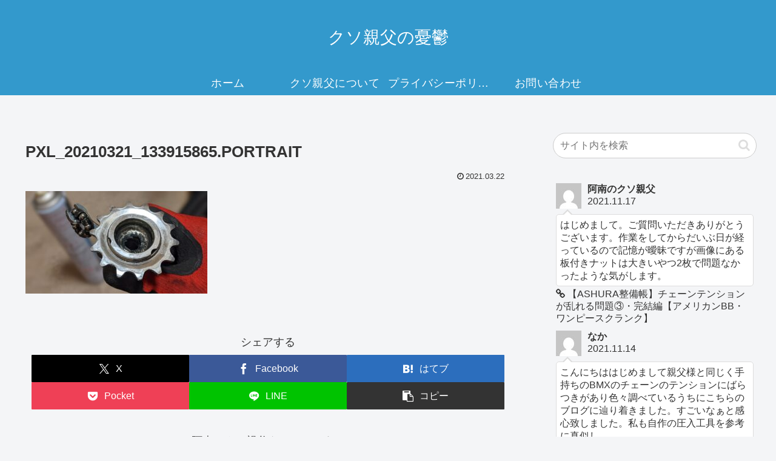

--- FILE ---
content_type: text/html; charset=utf-8
request_url: https://www.google.com/recaptcha/api2/aframe
body_size: 267
content:
<!DOCTYPE HTML><html><head><meta http-equiv="content-type" content="text/html; charset=UTF-8"></head><body><script nonce="ipCX4wja-YKYiOu5xL3lMw">/** Anti-fraud and anti-abuse applications only. See google.com/recaptcha */ try{var clients={'sodar':'https://pagead2.googlesyndication.com/pagead/sodar?'};window.addEventListener("message",function(a){try{if(a.source===window.parent){var b=JSON.parse(a.data);var c=clients[b['id']];if(c){var d=document.createElement('img');d.src=c+b['params']+'&rc='+(localStorage.getItem("rc::a")?sessionStorage.getItem("rc::b"):"");window.document.body.appendChild(d);sessionStorage.setItem("rc::e",parseInt(sessionStorage.getItem("rc::e")||0)+1);localStorage.setItem("rc::h",'1769019971562');}}}catch(b){}});window.parent.postMessage("_grecaptcha_ready", "*");}catch(b){}</script></body></html>